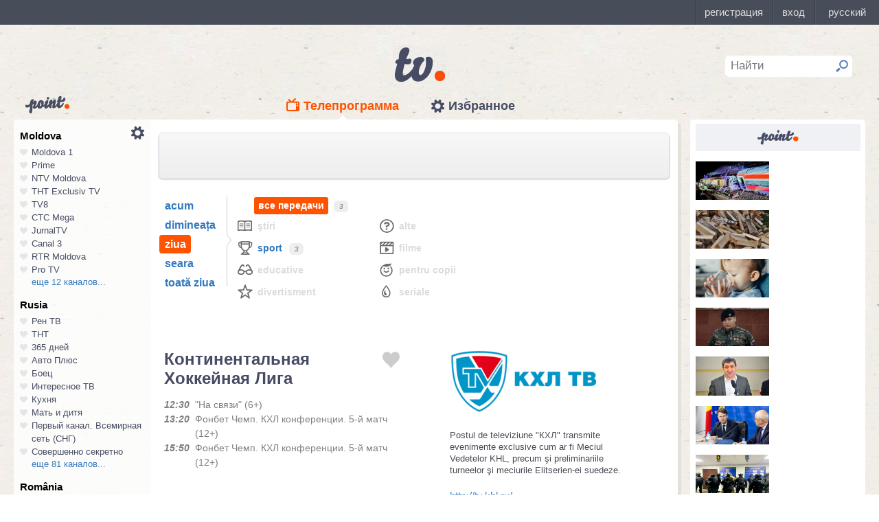

--- FILE ---
content_type: text/html; charset=UTF-8
request_url: https://point.md/ro/tv/khl/25-03-2023?range=2
body_size: 24436
content:
<!DOCTYPE html>
<!--[if lt IE 7]> <html class="no-js lt-ie9 lt-ie8 lt-ie7" lang="ru"> <![endif]-->
<!--[if IE 7]> <html class="no-js lt-ie9 lt-ie8" lang="ru"> <![endif]-->
<!--[if IE 8]> <html class="no-js lt-ie9" lang="ru"> <![endif]-->
<!--[if gt IE 8]><!--> <html class="no-js" lang="ru"> <!--<![endif]-->
<head>
<meta charset="utf-8">
<title>Programul TV Континентальная Хоккейная Лига Programul de emisiuni Континентальная Хоккейная Лига pentru 25 martie 2023</title>
<meta name="referrer" content="always">
<meta name="referrer" content="unsafe-url">
<meta property="fb:pages" content="291206964288143" />
<meta name="description" content="Canalul TV Континентальная Хоккейная Лига: programul de emisiuni al canalului Континентальная Хоккейная Лига pentru 25 martie 2023, programul TV de emisiuni al canalului Континентальная Хоккейная Лига pentru 25 martie 2023">
<meta http-equiv="X-UA-Compatible" content="IE=edge">
<meta http-equiv="Content-language" content="ro">
<meta name="viewport" content="width=device-width, initial-scale=1">
<meta name="91564b2866880340b54fca4e61da2ba7" content="">
<meta property="og:title" content='Programul TV Континентальная Хоккейная Лига Programul de emisiuni Континентальная Хоккейная Лига pentru 25 martie 2023'>
<meta property="og:description" content='Canalul TV Континентальная Хоккейная Лига: programul de emisiuni al canalului Континентальная Хоккейная Лига pentru 25 martie 2023, programul TV de emisiuni al canalului Континентальная Хоккейная Лига pentru 25 martie 2023'>
<meta name="google-site-verification" content="MgzPYYwLsDBR3MwyP5vQwaNntlZhsA9ZbHzqi76XkTI" />
<meta name="google-site-verification" content="FbAVYAlIfMOs5JMfrra3FNGi9ob3inMGXMey6DxGaTQ" />
<meta property="og:site_name" content="Point.md">
<link rel="manifest" href="/manifest.json">
<link rel="apple-touch-icon" href="/static/assets/i/common/favicons/apple-touch-icon.png?v=eb4027d0bf92e5b8e0fcb1718130d86a">
<link rel="icon" type="image/png" sizes="32x32" href="/static/assets/i/common/favicons/favicon-32x32.png?v=a53f946719508f607cfc0dd7d20ec198">
<link rel="icon" type="image/png" sizes="16x16" href="/static/assets/i/common/favicons/favicon-16x16.png?v=9d63d703e9736f82d2d8bf1f322c7d3e">
<link rel='shortcut icon' href="/static/assets/i/common/favicons/favicon.ico?v=2f9cff9c47dc1b5e7827967e1c9c1ac3">
<link rel="mask-icon" href="/static/assets/i/common/favicons/safari-pinned-tab.svg?v=04489c59e4fa654bc5fafc8d94255afe" color="#5bbad5">
<meta name="msapplication-TileColor" content="#00aba9">
<meta name="theme-color" content="#ffffff">
<script src="https://cdn.jsdelivr.net/npm/chart.js@2.8.0"></script>

<meta name="keywords" content="Континентальная Хоккейная Лига, programul TV, programul de emisiuni, pentru 25 martie 2023">

<!-- Google Tag Manager -->
<script>(function(w,d,s,l,i){w[l]=w[l]||[];w[l].push({'gtm.start':
new Date().getTime(),event:'gtm.js'});var f=d.getElementsByTagName(s)[0],
j=d.createElement(s),dl=l!='dataLayer'?'&l='+l:'';j.async=true;j.src=
'https://www.googletagmanager.com/gtm.js?id='+i+dl;f.parentNode.insertBefore(j,f);
})(window,document,'script','dataLayer','GTM-TK7TMRL');</script>
<!-- End Google Tag Manager -->
<meta property="og:type" content="website">
<meta property="og:image:width" content="600">
<meta property="og:image:height" content="315">
<meta property="og:image" itemprop="image" content="https://point.md/static/assets/i/common/logo-og.png">


<meta property="og:url" content="https://point.md/ro/tv/khl/25-03-2023?range=2">


<link rel="preload" href="/static/assets/fonts/Inter-Regular-Web.ttf" as="font" crossorigin="anonymous" />
<link rel="preload" href="/static/assets/fonts/Inter-Bold.ttf" as="font" crossorigin="anonymous" />
<link rel="preload" href="/static/assets/fonts/Inter-SemiBold.ttf" as="font" crossorigin="anonymous" />
<link rel="alternate" hreflang="ro" href="https://point.md/ro/">
<link rel="icon" type="icon" href="/static/favicon.ico?v=35b5f75047dfd55dd1d603080c3ded93">
<link rel="stylesheet" rel="preload" href="/static/assets/dist/css/styles.css?v=16122020" as="style">
<script data-ad-client="ca-pub-1293188035257222" async src="https://pagead2.googlesyndication.com/pagead/js/adsbygoogle.js"></script>
</head>
<body class="tv-page" >
<!-- Google Tag Manager (noscript) -->
<noscript><iframe src="https://www.googletagmanager.com/ns.html?id=GTM-TK7TMRL"
height="0" width="0" style="display:none;visibility:hidden"></iframe></noscript>
<!-- End Google Tag Manager (noscript) -->
<style>
#topbar-panel {
display: block;
position: fixed;
top: 0;
left: 0;
z-index: 100;
width: 100%;
height: 36px;
}
#topbar{
display: block;
position: fixed;
top: 0;
left: 0;
z-index: 20000;
width: 100%;
height: 36px;
background: #474D59;
}
</style>
<script
id="topbar"
src="//simpalsid.com/simpalsid/static/js/loader.min.js?v=202003"
data-project-id="5107de83-f208-4ca4-87ed-9b69d58d16e1"
async></script>

<script src="/static/components/votum-client/dist/browser-votum-client-app.js?v=2.5.63"></script>
<!--[if lt IE 7]><p class="chromeframe">Вы используете <strong>устаревший</strong> браузер. Пожалуйста <a href="http://browsehappy.com/">обновите ваш браузер</a> или <a href="http://www.google.com/chromeframe/?redirect=true">активируйте Google Chrome Frame</a>.</p><![endif]-->


<div class="wrapper" itemscope itemtype="https://schema.org/WebPage">
<img src="/static/assets/i/common/logo-news.png" class="logo-for-print" alt="point news">
<header class="header">

<header class="tv__header">
<a class="tv__header__logo"href="/ro/tv"></a>
<a class="tv__header__point" href="/"></a>
<nav class="tv__header__navigation" >
<ul>
<li class="m-active">
<a class="tv__header__navigation__tvprogramm " href="/ro/tv">Телепрограмма</a>
</li>
<li class="">
<a class="tv__header__navigation__settings" href="/ro/tv/settings">Избранное</a>
</li>
</ul>
</nav>
<div class="tv__header__search" id="tv_search_form">
<fieldset>
<input value="" name="q" id="tv_search_input" type="text" class="query" placeholder="Найти" maxlength="40" data-lang="ro" autocomplete="off" >
<button id="searchbutton" type="submit"></button>
</fieldset>
<ul class="tv__header__search__autocomplete" >
</ul>
</div>
</header>
<script>
const layerObject = {
event: 'page_view',
pageType: 'tvpage',
};

window.dataLayer.push(layerObject);
</script>

</header>
<div class="content"
itemscope itemtype="http://www.schema.org/NewsArticle">

<div class="wrapper">
<section class="clearfix" id="container">
<aside class="channel__list" id="channel-list"><a class="channel__list__settings" href="/ro/tv/settings"></a>

<section class="channel__list__region">
<header class="channel__list__region__title">
Moldova
</header>
<ul class="channels_list_for_22">




<li data-channel-id-forfav="110" class="

">
<a href="/ro/tv/moldova1">
<i title="Нажмите, чтобы добавить канал Moldova 1 в избранное"
data-lang="ro"
data-action="add"
data-channel="110"
class=""></i>
Moldova 1
</a>
</li>




<li data-channel-id-forfav="145" class="

">
<a href="/ro/tv/prime">
<i title="Нажмите, чтобы добавить канал Prime в избранное"
data-lang="ro"
data-action="add"
data-channel="145"
class=""></i>
Prime
</a>
</li>




<li data-channel-id-forfav="413" class="

">
<a href="/ro/tv/NTV-Moldova">
<i title="Нажмите, чтобы добавить канал NTV Moldova в избранное"
data-lang="ro"
data-action="add"
data-channel="413"
class=""></i>
NTV Moldova
</a>
</li>




<li data-channel-id-forfav="141" class="

">
<a href="/ro/tv/tnt-exclusiv">
<i title="Нажмите, чтобы добавить канал ТНТ Exclusiv TV в избранное"
data-lang="ro"
data-action="add"
data-channel="141"
class=""></i>
ТНТ Exclusiv TV
</a>
</li>




<li data-channel-id-forfav="142" class="

">
<a href="/ro/tv/tv8">
<i title="Нажмите, чтобы добавить канал TV8 в избранное"
data-lang="ro"
data-action="add"
data-channel="142"
class=""></i>
TV8
</a>
</li>




<li data-channel-id-forfav="140" class="

">
<a href="/ro/tv/ctc">
<i title="Нажмите, чтобы добавить канал СТС Mega в избранное"
data-lang="ro"
data-action="add"
data-channel="140"
class=""></i>
СТС Mega
</a>
</li>




<li data-channel-id-forfav="207" class="

">
<a href="/ro/tv/jurnaltv">
<i title="Нажмите, чтобы добавить канал JurnalTV в избранное"
data-lang="ro"
data-action="add"
data-channel="207"
class=""></i>
JurnalTV
</a>
</li>




<li data-channel-id-forfav="219" class="

">
<a href="/ro/tv/canal3">
<i title="Нажмите, чтобы добавить канал Canal 3 в избранное"
data-lang="ro"
data-action="add"
data-channel="219"
class=""></i>
Canal 3
</a>
</li>




<li data-channel-id-forfav="229" class="

">
<a href="/ro/tv/rtr">
<i title="Нажмите, чтобы добавить канал RTR Moldova в избранное"
data-lang="ro"
data-action="add"
data-channel="229"
class=""></i>
RTR Moldova
</a>
</li>




<li data-channel-id-forfav="138" class="

">
<a href="/ro/tv/protv-moldova">
<i title="Нажмите, чтобы добавить канал Pro TV в избранное"
data-lang="ro"
data-action="add"
data-channel="138"
class=""></i>
Pro TV
</a>
</li>




<li data-channel-id-forfav="189" class="

hidden_channel">
<a href="/ro/tv/familiadomashniy">
<i title="Нажмите, чтобы добавить канал Familia Domashniy в избранное"
data-lang="ro"
data-action="add"
data-channel="189"
class=""></i>
Familia Domashniy
</a>
</li>








<li data-channel-id-forfav="217" class="

hidden_channel">
<a href="/ro/tv/noroctv">
<i title="Нажмите, чтобы добавить канал Noroc в избранное"
data-lang="ro"
data-action="add"
data-channel="217"
class=""></i>
Noroc
</a>
</li>




<li data-channel-id-forfav="37" class="

hidden_channel">
<a href="/ro/tv/n4">
<i title="Нажмите, чтобы добавить канал N4 в избранное"
data-lang="ro"
data-action="add"
data-channel="37"
class=""></i>
N4
</a>
</li>




<li data-channel-id-forfav="4" class="

hidden_channel">
<a href="/ro/tv/canal2">
<i title="Нажмите, чтобы добавить канал Canal 2 в избранное"
data-lang="ro"
data-action="add"
data-channel="4"
class=""></i>
Canal 2
</a>
</li>




<li data-channel-id-forfav="8" class="

hidden_channel">
<a href="/ro/tv/acasa">
<i title="Нажмите, чтобы добавить канал Acasa в избранное"
data-lang="ro"
data-action="add"
data-channel="8"
class=""></i>
Acasa
</a>
</li>




<li data-channel-id-forfav="90" class="

hidden_channel">
<a href="/ro/tv/tvc21">
<i title="Нажмите, чтобы добавить канал TVC-21 в избранное"
data-lang="ro"
data-action="add"
data-channel="90"
class=""></i>
TVC-21
</a>
</li>
















































































































<li data-channel-id-forfav="218" class="

hidden_channel">
<a href="/ro/tv/accenttv">
<i title="Нажмите, чтобы добавить канал Accent TV в избранное"
data-lang="ro"
data-action="add"
data-channel="218"
class=""></i>
Accent TV
</a>
</li>






























































<li data-channel-id-forfav="362" class="

hidden_channel">
<a href="/ro/tv/tvr">
<i title="Нажмите, чтобы добавить канал TVR Moldova в избранное"
data-lang="ro"
data-action="add"
data-channel="362"
class=""></i>
TVR Moldova
</a>
</li>










<li data-channel-id-forfav="408" class="

hidden_channel">
<a href="/ro/tv/zona-m">
<i title="Нажмите, чтобы добавить канал Zona M в избранное"
data-lang="ro"
data-action="add"
data-channel="408"
class=""></i>
Zona M
</a>
</li>




<li data-channel-id-forfav="409" class="

hidden_channel">
<a href="/ro/tv/busuioc-tv">
<i title="Нажмите, чтобы добавить канал Busuioc TV в избранное"
data-lang="ro"
data-action="add"
data-channel="409"
class=""></i>
Busuioc TV
</a>
</li>




<li data-channel-id-forfav="414" class="

hidden_channel">
<a href="/ro/tv/agro-tv">
<i title="Нажмите, чтобы добавить канал Agro TV в избранное"
data-lang="ro"
data-action="add"
data-channel="414"
class=""></i>
Agro TV
</a>
</li>




<li data-channel-id-forfav="418" class="

hidden_channel">
<a href="/ro/tv/itv-moldova">
<i title="Нажмите, чтобы добавить канал ITV Moldova в избранное"
data-lang="ro"
data-action="add"
data-channel="418"
class=""></i>
ITV Moldova
</a>
</li>
























































































</ul>

<a class="channel__list__more"
data-channels-list=".channels_list_for_22"
href="#" title="Нажмите, чтобы развернуть список каналов для региона"
data-text-before="еще 12 каналов..."
data-text-after="свернуть"
data-state="hidden">
еще 12 каналов...
</a>

</section>

<section class="channel__list__region">
<header class="channel__list__region__title">
Rusia
</header>
<ul class="channels_list_for_31">


























<li data-channel-id-forfav="230" class="

">
<a href="/ro/tv/rentv">
<i title="Нажмите, чтобы добавить канал Рен ТВ в избранное"
data-lang="ro"
data-action="add"
data-channel="230"
class=""></i>
Рен ТВ
</a>
</li>




<li data-channel-id-forfav="83" class="

">
<a href="/ro/tv/tnt">
<i title="Нажмите, чтобы добавить канал ТНТ в избранное"
data-lang="ro"
data-action="add"
data-channel="83"
class=""></i>
ТНТ
</a>
</li>














<li data-channel-id-forfav="1" class="

">
<a href="/ro/tv/365days">
<i title="Нажмите, чтобы добавить канал 365 дней в избранное"
data-lang="ro"
data-action="add"
data-channel="1"
class=""></i>
365 дней
</a>
</li>




<li data-channel-id-forfav="100" class="

">
<a href="/ro/tv/autoplus">
<i title="Нажмите, чтобы добавить канал Авто Плюс в избранное"
data-lang="ro"
data-action="add"
data-channel="100"
class=""></i>
Авто Плюс
</a>
</li>




<li data-channel-id-forfav="101" class="

">
<a href="/ro/tv/boec">
<i title="Нажмите, чтобы добавить канал Боец в избранное"
data-lang="ro"
data-action="add"
data-channel="101"
class=""></i>
Боец
</a>
</li>






<li data-channel-id-forfav="105" class="

">
<a href="/ro/tv/interesnoetv">
<i title="Нажмите, чтобы добавить канал Интересное ТВ в избранное"
data-lang="ro"
data-action="add"
data-channel="105"
class=""></i>
Интересное ТВ
</a>
</li>




<li data-channel-id-forfav="108" class="

">
<a href="/ro/tv/kuhnyatv">
<i title="Нажмите, чтобы добавить канал Кухня в избранное"
data-lang="ro"
data-action="add"
data-channel="108"
class=""></i>
Кухня
</a>
</li>




<li data-channel-id-forfav="109" class="

">
<a href="/ro/tv/mama-tv">
<i title="Нажмите, чтобы добавить канал Мать и дитя в избранное"
data-lang="ro"
data-action="add"
data-channel="109"
class=""></i>
Мать и дитя
</a>
</li>






<li data-channel-id-forfav="115" class="

">
<a href="/ro/tv/perviy-kanal-vsemirnaya-set">
<i title="Нажмите, чтобы добавить канал Первый канал. Всемирная сеть (СНГ) в избранное"
data-lang="ro"
data-action="add"
data-channel="115"
class=""></i>
Первый канал. Всемирная сеть (СНГ)
</a>
</li>




<li data-channel-id-forfav="117" class="

">
<a href="/ro/tv/sovsekretno">
<i title="Нажмите, чтобы добавить канал Совершенно секретно в избранное"
data-lang="ro"
data-action="add"
data-channel="117"
class=""></i>
Совершенно секретно
</a>
</li>






<li data-channel-id-forfav="12" class="

hidden_channel">
<a href="/ro/tv/tvkultura">
<i title="Нажмите, чтобы добавить канал Россия К в избранное"
data-lang="ro"
data-action="add"
data-channel="12"
class=""></i>
Россия К
</a>
</li>






<li data-channel-id-forfav="121" class="

hidden_channel">
<a href="/ro/tv/fenixplus">
<i title="Нажмите, чтобы добавить канал Феникс+Кино в избранное"
data-lang="ro"
data-action="add"
data-channel="121"
class=""></i>
Феникс+Кино
</a>
</li>






<li data-channel-id-forfav="13" class="

hidden_channel">
<a href="/ro/tv/peretz">
<i title="Нажмите, чтобы добавить канал Перец в избранное"
data-lang="ro"
data-action="add"
data-channel="13"
class=""></i>
Перец
</a>
</li>






<li data-channel-id-forfav="133" class="

hidden_channel">
<a href="/ro/tv/fox-life">
<i title="Нажмите, чтобы добавить канал Fox-Life в избранное"
data-lang="ro"
data-action="add"
data-channel="133"
class=""></i>
Fox-Life
</a>
</li>




<li data-channel-id-forfav="134" class="

hidden_channel">
<a href="/ro/tv/illuzion">
<i title="Нажмите, чтобы добавить канал Иллюзион+ в избранное"
data-lang="ro"
data-action="add"
data-channel="134"
class=""></i>
Иллюзион+
</a>
</li>






<li data-channel-id-forfav="14" class="

hidden_channel">
<a href="/ro/tv/tdk">
<i title="Нажмите, чтобы добавить канал Дамский клуб в избранное"
data-lang="ro"
data-action="add"
data-channel="14"
class=""></i>
Дамский клуб
</a>
</li>








<li data-channel-id-forfav="147" class="

hidden_channel">
<a href="/ro/tv/telekanaldetskiy">
<i title="Нажмите, чтобы добавить канал Детский в избранное"
data-lang="ro"
data-action="add"
data-channel="147"
class=""></i>
Детский
</a>
</li>






<li data-channel-id-forfav="149" class="

hidden_channel">
<a href="/ro/tv/ntvplus">
<i title="Нажмите, чтобы добавить канал НТВ+ Киносоюз в избранное"
data-lang="ro"
data-action="add"
data-channel="149"
class=""></i>
НТВ+ Киносоюз
</a>
</li>




<li data-channel-id-forfav="15" class="

hidden_channel">
<a href="/ro/tv/domashniy">
<i title="Нажмите, чтобы добавить канал Домашний в избранное"
data-lang="ro"
data-action="add"
data-channel="15"
class=""></i>
Домашний
</a>
</li>




<li data-channel-id-forfav="155" class="

hidden_channel">
<a href="/ro/tv/tvzvezda">
<i title="Нажмите, чтобы добавить канал Звезда в избранное"
data-lang="ro"
data-action="add"
data-channel="155"
class=""></i>
Звезда
</a>
</li>










<li data-channel-id-forfav="16" class="

hidden_channel">
<a href="/ro/tv/drive">
<i title="Нажмите, чтобы добавить канал Драйв в избранное"
data-lang="ro"
data-action="add"
data-channel="16"
class=""></i>
Драйв
</a>
</li>




<li data-channel-id-forfav="166" class="

hidden_channel">
<a href="/ro/tv/retro">
<i title="Нажмите, чтобы добавить канал Ретро в избранное"
data-lang="ro"
data-action="add"
data-channel="166"
class=""></i>
Ретро
</a>
</li>




<li data-channel-id-forfav="167" class="

hidden_channel">
<a href="/ro/tv/perviy-avtomobilni">
<i title="Нажмите, чтобы добавить канал Первый автомобильный в избранное"
data-lang="ro"
data-action="add"
data-channel="167"
class=""></i>
Первый автомобильный
</a>
</li>




<li data-channel-id-forfav="168" class="

hidden_channel">
<a href="/ro/tv/axnscifi">
<i title="Нажмите, чтобы добавить канал AXN Sci Fi в избранное"
data-lang="ro"
data-action="add"
data-channel="168"
class=""></i>
AXN Sci Fi
</a>
</li>








<li data-channel-id-forfav="173" class="

hidden_channel">
<a href="/ro/tv/pyatyy-kanal-sankt-peterburg">
<i title="Нажмите, чтобы добавить канал Петербург - 5-й канал в избранное"
data-lang="ro"
data-action="add"
data-channel="173"
class=""></i>
Петербург - 5-й канал
</a>
</li>




<li data-channel-id-forfav="174" class="

hidden_channel">
<a href="/ro/tv/domkino">
<i title="Нажмите, чтобы добавить канал Дом кино в избранное"
data-lang="ro"
data-action="add"
data-channel="174"
class=""></i>
Дом кино
</a>
</li>




<li data-channel-id-forfav="175" class="

hidden_channel">
<a href="/ro/tv/eurocinema">
<i title="Нажмите, чтобы добавить канал Еврокино в избранное"
data-lang="ro"
data-action="add"
data-channel="175"
class=""></i>
Еврокино
</a>
</li>




<li data-channel-id-forfav="179" class="

hidden_channel">
<a href="/ro/tv/spas">
<i title="Нажмите, чтобы добавить канал Спас в избранное"
data-lang="ro"
data-action="add"
data-channel="179"
class=""></i>
Спас
</a>
</li>




<li data-channel-id-forfav="18" class="

hidden_channel">
<a href="/ro/tv/eurosport">
<i title="Нажмите, чтобы добавить канал Евроспорт в избранное"
data-lang="ro"
data-action="add"
data-channel="18"
class=""></i>
Евроспорт
</a>
</li>




<li data-channel-id-forfav="182" class="

hidden_channel">
<a href="/ro/tv/rossiya-24">
<i title="Нажмите, чтобы добавить канал Россия 24 в избранное"
data-lang="ro"
data-action="add"
data-channel="182"
class=""></i>
Россия 24
</a>
</li>




<li data-channel-id-forfav="183" class="

hidden_channel">
<a href="/ro/tv/laminor">
<i title="Нажмите, чтобы добавить канал Ля-минор в избранное"
data-lang="ro"
data-action="add"
data-channel="183"
class=""></i>
Ля-минор
</a>
</li>




<li data-channel-id-forfav="19" class="

hidden_channel">
<a href="/ro/tv/eurosport2">
<i title="Нажмите, чтобы добавить канал Евроспорт 2 в избранное"
data-lang="ro"
data-action="add"
data-channel="19"
class=""></i>
Евроспорт 2
</a>
</li>




<li data-channel-id-forfav="191" class="

hidden_channel">
<a href="/ro/tv/russkaya-noch">
<i title="Нажмите, чтобы добавить канал Русская ночь в избранное"
data-lang="ro"
data-action="add"
data-channel="191"
class=""></i>
Русская ночь
</a>
</li>








<li data-channel-id-forfav="200" class="

hidden_channel">
<a href="/ro/tv/nastoyaschee_strashnoe_televidenie">
<i title="Нажмите, чтобы добавить канал Настоящее Страшное Телевидение в избранное"
data-lang="ro"
data-action="add"
data-channel="200"
class=""></i>
Настоящее Страшное Телевидение
</a>
</li>




<li data-channel-id-forfav="201" class="

hidden_channel">
<a href="/ro/tv/vremea">
<i title="Нажмите, чтобы добавить канал Время в избранное"
data-lang="ro"
data-action="add"
data-channel="201"
class=""></i>
Время
</a>
</li>




<li data-channel-id-forfav="202" class="

hidden_channel">
<a href="/ro/tv/moyaplaneta">
<i title="Нажмите, чтобы добавить канал Моя планета в избранное"
data-lang="ro"
data-action="add"
data-channel="202"
class=""></i>
Моя планета
</a>
</li>




<li data-channel-id-forfav="205" class="

hidden_channel">
<a href="/ro/tv/sarafan">
<i title="Нажмите, чтобы добавить канал Сарафан в избранное"
data-lang="ro"
data-action="add"
data-channel="205"
class=""></i>
Сарафан
</a>
</li>




<li data-channel-id-forfav="209" class="

hidden_channel">
<a href="/ro/tv/viasat-nature">
<i title="Нажмите, чтобы добавить канал Viasat Nature CEE в избранное"
data-lang="ro"
data-action="add"
data-channel="209"
class=""></i>
Viasat Nature CEE
</a>
</li>




<li data-channel-id-forfav="21" class="

hidden_channel">
<a href="/ro/tv/viasat-nature-cee">
<i title="Нажмите, чтобы добавить канал Viasat Explorer в избранное"
data-lang="ro"
data-action="add"
data-channel="21"
class=""></i>
Viasat Explorer
</a>
</li>








<li data-channel-id-forfav="220" class="

hidden_channel">
<a href="/ro/tv/karusel">
<i title="Нажмите, чтобы добавить канал Карусель в избранное"
data-lang="ro"
data-action="add"
data-channel="220"
class=""></i>
Карусель
</a>
</li>








<li data-channel-id-forfav="223" class="

hidden_channel">
<a href="/ro/tv/psikhologiya-21">
<i title="Нажмите, чтобы добавить канал Психология 21 в избранное"
data-lang="ro"
data-action="add"
data-channel="223"
class=""></i>
Психология 21
</a>
</li>




<li data-channel-id-forfav="224" class="

hidden_channel">
<a href="/ro/tv/domashnie-zhivotnye">
<i title="Нажмите, чтобы добавить канал Домашние животные в избранное"
data-lang="ro"
data-action="add"
data-channel="224"
class=""></i>
Домашние животные
</a>
</li>




<li data-channel-id-forfav="225" class="

hidden_channel">
<a href="/ro/tv/voprosy-i-otvety">
<i title="Нажмите, чтобы добавить канал Вопросы и ответы в избранное"
data-lang="ro"
data-action="add"
data-channel="225"
class=""></i>
Вопросы и ответы
</a>
</li>




<li data-channel-id-forfav="23" class="

hidden_channel">
<a href="/ro/tv/viasat-history">
<i title="Нажмите, чтобы добавить канал Viasat History в избранное"
data-lang="ro"
data-action="add"
data-channel="23"
class=""></i>
Viasat History
</a>
</li>






<li data-channel-id-forfav="25" class="

hidden_channel">
<a href="/ro/tv/russkiyillusion">
<i title="Нажмите, чтобы добавить канал Русский иллюзион в избранное"
data-lang="ro"
data-action="add"
data-channel="25"
class=""></i>
Русский иллюзион
</a>
</li>








<li data-channel-id-forfav="28" class="

hidden_channel">
<a href="/ro/tv/k1">
<i title="Нажмите, чтобы добавить канал К 1 в избранное"
data-lang="ro"
data-action="add"
data-channel="28"
class=""></i>
К 1
</a>
</li>




<li data-channel-id-forfav="29" class="

hidden_channel">
<a href="/ro/tv/k2">
<i title="Нажмите, чтобы добавить канал К 2 в избранное"
data-lang="ro"
data-action="add"
data-channel="29"
class=""></i>
К 2
</a>
</li>




<li data-channel-id-forfav="298" class="
 channel__list__selected
hidden_channel">
<a href="/ro/tv/khl">
<i title="Нажмите, чтобы добавить канал Континентальная Хоккейная Лига в избранное"
data-lang="ro"
data-action="add"
data-channel="298"
class=""></i>
Континентальная Хоккейная Лига
</a>
</li>






<li data-channel-id-forfav="30" class="

hidden_channel">
<a href="/ro/tv/ntv-plus-kinohit">
<i title="Нажмите, чтобы добавить канал НТВ+ Кинохит в избранное"
data-lang="ro"
data-action="add"
data-channel="30"
class=""></i>
НТВ+ Кинохит
</a>
</li>




<li data-channel-id-forfav="300" class="

hidden_channel">
<a href="/ro/tv/ntv-plyus-futbol-2">
<i title="Нажмите, чтобы добавить канал НТВ+ Футбол-2 в избранное"
data-lang="ro"
data-action="add"
data-channel="300"
class=""></i>
НТВ+ Футбол-2
</a>
</li>








<li data-channel-id-forfav="314" class="

hidden_channel">
<a href="/ro/tv/you">
<i title="Нажмите, чтобы добавить канал Ю в избранное"
data-lang="ro"
data-action="add"
data-channel="314"
class=""></i>
Ю
</a>
</li>






<li data-channel-id-forfav="322" class="

hidden_channel">
<a href="/ro/tv/tv1000-megahit-hd">
<i title="Нажмите, чтобы добавить канал TV1000 Megahit HD в избранное"
data-lang="ro"
data-action="add"
data-channel="322"
class=""></i>
TV1000 Megahit HD
</a>
</li>




<li data-channel-id-forfav="323" class="

hidden_channel">
<a href="/ro/tv/tvV1000-comedy-hd">
<i title="Нажмите, чтобы добавить канал TV1000 Comedy HD в избранное"
data-lang="ro"
data-action="add"
data-channel="323"
class=""></i>
TV1000 Comedy HD
</a>
</li>




<li data-channel-id-forfav="33" class="

hidden_channel">
<a href="/ro/tv/mir">
<i title="Нажмите, чтобы добавить канал Мир в избранное"
data-lang="ro"
data-action="add"
data-channel="33"
class=""></i>
Мир
</a>
</li>








<li data-channel-id-forfav="35" class="

hidden_channel">
<a href="/ro/tv/mtv-ru">
<i title="Нажмите, чтобы добавить канал MTV (Россия) в избранное"
data-lang="ro"
data-action="add"
data-channel="35"
class=""></i>
MTV (Россия)
</a>
</li>




<li data-channel-id-forfav="36" class="

hidden_channel">
<a href="/ro/tv/muz-tv">
<i title="Нажмите, чтобы добавить канал МузТВ в избранное"
data-lang="ro"
data-action="add"
data-channel="36"
class=""></i>
МузТВ
</a>
</li>






<li data-channel-id-forfav="388" class="

hidden_channel">
<a href="/ro/tv/mulit">
<i title="Нажмите, чтобы добавить канал МУЛЬТ в избранное"
data-lang="ro"
data-action="add"
data-channel="388"
class=""></i>
МУЛЬТ
</a>
</li>






<li data-channel-id-forfav="40" class="

hidden_channel">
<a href="/ro/tv/ntv-plus-nashe-kino">
<i title="Нажмите, чтобы добавить канал НТВ+ Наше новое кино в избранное"
data-lang="ro"
data-action="add"
data-channel="40"
class=""></i>
НТВ+ Наше новое кино
</a>
</li>












<li data-channel-id-forfav="43" class="

hidden_channel">
<a href="/ro/tv/ntv">
<i title="Нажмите, чтобы добавить канал НТВ в избранное"
data-lang="ro"
data-action="add"
data-channel="43"
class=""></i>
НТВ
</a>
</li>




<li data-channel-id-forfav="44" class="

hidden_channel">
<a href="/ro/tv/ntv-plyus-nashe-kino">
<i title="Нажмите, чтобы добавить канал НТВ+ Наше кино в избранное"
data-lang="ro"
data-action="add"
data-channel="44"
class=""></i>
НТВ+ Наше кино
</a>
</li>




<li data-channel-id-forfav="45" class="

hidden_channel">
<a href="/ro/tv/nashe-lyubimoe-kino">
<i title="Нажмите, чтобы добавить канал Наше любимое кино в избранное"
data-lang="ro"
data-action="add"
data-channel="45"
class=""></i>
Наше любимое кино
</a>
</li>




<li data-channel-id-forfav="46" class="

hidden_channel">
<a href="/ro/tv/ntv-plyus-kinoklub">
<i title="Нажмите, чтобы добавить канал НТВ+ Киноклуб в избранное"
data-lang="ro"
data-action="add"
data-channel="46"
class=""></i>
НТВ+ Киноклуб
</a>
</li>




<li data-channel-id-forfav="48" class="

hidden_channel">
<a href="/ro/tv/detskiy-mir">
<i title="Нажмите, чтобы добавить канал Детский мир в избранное"
data-lang="ro"
data-action="add"
data-channel="48"
class=""></i>
Детский мир
</a>
</li>




<li data-channel-id-forfav="49" class="

hidden_channel">
<a href="/ro/tv/rtvi">
<i title="Нажмите, чтобы добавить канал RTVi в избранное"
data-lang="ro"
data-action="add"
data-channel="49"
class=""></i>
RTVi
</a>
</li>




<li data-channel-id-forfav="5" class="

hidden_channel">
<a href="/ro/tv/5-kanal">
<i title="Нажмите, чтобы добавить канал 5 Телеканал в избранное"
data-lang="ro"
data-action="add"
data-channel="5"
class=""></i>
5 Телеканал
</a>
</li>




<li data-channel-id-forfav="50" class="

hidden_channel">
<a href="/ro/tv/ntv-plus-premiera">
<i title="Нажмите, чтобы добавить канал НТВ+ Премьера в избранное"
data-lang="ro"
data-action="add"
data-channel="50"
class=""></i>
НТВ+ Премьера
</a>
</li>




<li data-channel-id-forfav="51" class="

hidden_channel">
<a href="/ro/tv/ntv-plus-footbal">
<i title="Нажмите, чтобы добавить канал НТВ+ Футбол в избранное"
data-lang="ro"
data-action="add"
data-channel="51"
class=""></i>
НТВ+ Футбол
</a>
</li>




<li data-channel-id-forfav="53" class="

hidden_channel">
<a href="/ro/tv/discovery-channel-ru">
<i title="Нажмите, чтобы добавить канал Discovery Channel (Россия) в избранное"
data-lang="ro"
data-action="add"
data-channel="53"
class=""></i>
Discovery Channel (Россия)
</a>
</li>




<li data-channel-id-forfav="54" class="

hidden_channel">
<a href="/ro/tv/animal-planet-ru">
<i title="Нажмите, чтобы добавить канал Animal Planet (Россия) в избранное"
data-lang="ro"
data-action="add"
data-channel="54"
class=""></i>
Animal Planet (Россия)
</a>
</li>




<li data-channel-id-forfav="58" class="

hidden_channel">
<a href="/ro/tv/tlc">
<i title="Нажмите, чтобы добавить канал TLC в избранное"
data-lang="ro"
data-action="add"
data-channel="58"
class=""></i>
TLC
</a>
</li>








<li data-channel-id-forfav="63" class="

hidden_channel">
<a href="/ro/tv/reality">
<i title="Нажмите, чтобы добавить канал Reality в избранное"
data-lang="ro"
data-action="add"
data-channel="63"
class=""></i>
Reality
</a>
</li>




<li data-channel-id-forfav="64" class="

hidden_channel">
<a href="/ro/tv/ntv-mir">
<i title="Нажмите, чтобы добавить канал НТВ-Мир в избранное"
data-lang="ro"
data-action="add"
data-channel="64"
class=""></i>
НТВ-Мир
</a>
</li>




<li data-channel-id-forfav="65" class="

hidden_channel">
<a href="/ro/tv/okhota-i-rybalka">
<i title="Нажмите, чтобы добавить канал Охота и рыбалка в избранное"
data-lang="ro"
data-action="add"
data-channel="65"
class=""></i>
Охота и рыбалка
</a>
</li>






<li data-channel-id-forfav="67" class="

hidden_channel">
<a href="/ro/tv/perviy-kanal-vsemirnaya-set">
<i title="Нажмите, чтобы добавить канал Первый канал. Всемирная сеть в избранное"
data-lang="ro"
data-action="add"
data-channel="67"
class=""></i>
Первый канал. Всемирная сеть
</a>
</li>




<li data-channel-id-forfav="68" class="

hidden_channel">
<a href="/ro/tv/rtr_planeta_cng">
<i title="Нажмите, чтобы добавить канал РТР "Планета" (СНГ) в избранное"
data-lang="ro"
data-action="add"
data-channel="68"
class=""></i>
РТР "Планета" (СНГ)
</a>
</li>




<li data-channel-id-forfav="7" class="

hidden_channel">
<a href="/ro/tv/24-tehno">
<i title="Нажмите, чтобы добавить канал 24 Техно в избранное"
data-lang="ro"
data-action="add"
data-channel="7"
class=""></i>
24 Техно
</a>
</li>






<li data-channel-id-forfav="72" class="

hidden_channel">
<a href="/ro/tv/rbc-tv">
<i title="Нажмите, чтобы добавить канал РБК-ТВ в избранное"
data-lang="ro"
data-action="add"
data-channel="72"
class=""></i>
РБК-ТВ
</a>
</li>




<li data-channel-id-forfav="73" class="

hidden_channel">
<a href="/ro/tv/rentv">
<i title="Нажмите, чтобы добавить канал Рен ТВ в избранное"
data-lang="ro"
data-action="add"
data-channel="73"
class=""></i>
Рен ТВ
</a>
</li>




<li data-channel-id-forfav="75" class="

hidden_channel">
<a href="/ro/tv/rtr-planeta">
<i title="Нажмите, чтобы добавить канал РТР "Планета" в избранное"
data-lang="ro"
data-action="add"
data-channel="75"
class=""></i>
РТР "Планета"
</a>
</li>




<li data-channel-id-forfav="76" class="

hidden_channel">
<a href="/ro/tv/rossia-1">
<i title="Нажмите, чтобы добавить канал Россия 1 в избранное"
data-lang="ro"
data-action="add"
data-channel="76"
class=""></i>
Россия 1
</a>
</li>




<li data-channel-id-forfav="78" class="

hidden_channel">
<a href="/ro/tv/rossia-2">
<i title="Нажмите, чтобы добавить канал Россия 2 в избранное"
data-lang="ro"
data-action="add"
data-channel="78"
class=""></i>
Россия 2
</a>
</li>








<li data-channel-id-forfav="86" class="

hidden_channel">
<a href="/ro/tv/tv3">
<i title="Нажмите, чтобы добавить канал ТВ3 в избранное"
data-lang="ro"
data-action="add"
data-channel="86"
class=""></i>
ТВ3
</a>
</li>






<li data-channel-id-forfav="88" class="

hidden_channel">
<a href="/ro/tv/tv1000">
<i title="Нажмите, чтобы добавить канал TV1000 в избранное"
data-lang="ro"
data-action="add"
data-channel="88"
class=""></i>
TV1000
</a>
</li>




<li data-channel-id-forfav="89" class="

hidden_channel">
<a href="/ro/tv/tv1000-russkoe-kino">
<i title="Нажмите, чтобы добавить канал ТВ1000 Русское кино в избранное"
data-lang="ro"
data-action="add"
data-channel="89"
class=""></i>
ТВ1000 Русское кино
</a>
</li>




<li data-channel-id-forfav="9" class="

hidden_channel">
<a href="/ro/tv/tv1000-action-east">
<i title="Нажмите, чтобы добавить канал TV1000 Action East в избранное"
data-lang="ro"
data-action="add"
data-channel="9"
class=""></i>
TV1000 Action East
</a>
</li>




<li data-channel-id-forfav="92" class="

hidden_channel">
<a href="/ro/tv/tvc-international">
<i title="Нажмите, чтобы добавить канал ТВ-Центр international в избранное"
data-lang="ro"
data-action="add"
data-channel="92"
class=""></i>
ТВ-Центр international
</a>
</li>










<li data-channel-id-forfav="99" class="

hidden_channel">
<a href="/ro/tv/zdorovoe_televidenie">
<i title="Нажмите, чтобы добавить канал Здоровое Телевидение в избранное"
data-lang="ro"
data-action="add"
data-channel="99"
class=""></i>
Здоровое Телевидение
</a>
</li>




<li data-channel-id-forfav="226" class="

hidden_channel">
<a href="/ro/tv/orujie">
<i title="Нажмите, чтобы добавить канал Оружие в избранное"
data-lang="ro"
data-action="add"
data-channel="226"
class=""></i>
Оружие
</a>
</li>




<li data-channel-id-forfav="294" class="

hidden_channel">
<a href="/ro/tv/jivi">
<i title="Нажмите, чтобы добавить канал Живи! в избранное"
data-lang="ro"
data-action="add"
data-channel="294"
class=""></i>
Живи!
</a>
</li>




<li data-channel-id-forfav="296" class="

hidden_channel">
<a href="/ro/tv/zoopark">
<i title="Нажмите, чтобы добавить канал Zooпарк в избранное"
data-lang="ro"
data-action="add"
data-channel="296"
class=""></i>
Zooпарк
</a>
</li>




<li data-channel-id-forfav="297" class="

hidden_channel">
<a href="/ro/tv/viasat-nature-history-hd">
<i title="Нажмите, чтобы добавить канал Viasat Nature/History HD в избранное"
data-lang="ro"
data-action="add"
data-channel="297"
class=""></i>
Viasat Nature/History HD
</a>
</li>


</ul>

<a class="channel__list__more"
data-channels-list=".channels_list_for_31"
href="#" title="Нажмите, чтобы развернуть список каналов для региона"
data-text-before="еще 81 каналов..."
data-text-after="свернуть"
data-state="hidden">
еще 81 каналов...
</a>

</section>

<section class="channel__list__region">
<header class="channel__list__region__title">
România
</header>
<ul class="channels_list_for_39">


























































































































































<li data-channel-id-forfav="221" class="

">
<a href="/ro/tv/national">
<i title="Нажмите, чтобы добавить канал National TV в избранное"
data-lang="ro"
data-action="add"
data-channel="221"
class=""></i>
National TV
</a>
</li>




<li data-channel-id-forfav="222" class="

">
<a href="/ro/tv/tvri">
<i title="Нажмите, чтобы добавить канал TVRi в избранное"
data-lang="ro"
data-action="add"
data-channel="222"
class=""></i>
TVRi
</a>
</li>














































<li data-channel-id-forfav="340" class="

">
<a href="/ro/tv/acasa-gold">
<i title="Нажмите, чтобы добавить канал Acasa Gold в избранное"
data-lang="ro"
data-action="add"
data-channel="340"
class=""></i>
Acasa Gold
</a>
</li>




<li data-channel-id-forfav="345" class="

">
<a href="/ro/tv/favorit">
<i title="Нажмите, чтобы добавить канал Favorit в избранное"
data-lang="ro"
data-action="add"
data-channel="345"
class=""></i>
Favorit
</a>
</li>


































































<li data-channel-id-forfav="70" class="

">
<a href="/ro/tv/protv">
<i title="Нажмите, чтобы добавить канал Pro TV в избранное"
data-lang="ro"
data-action="add"
data-channel="70"
class=""></i>
Pro TV
</a>
</li>






























<li data-channel-id-forfav="93" class="

">
<a href="/ro/tv/tvr-1">
<i title="Нажмите, чтобы добавить канал TVR 1 в избранное"
data-lang="ro"
data-action="add"
data-channel="93"
class=""></i>
TVR 1
</a>
</li>




<li data-channel-id-forfav="94" class="

">
<a href="/ro/tv/tvr-2">
<i title="Нажмите, чтобы добавить канал TVR 2 в избранное"
data-lang="ro"
data-action="add"
data-channel="94"
class=""></i>
TVR 2
</a>
</li>














</ul>

</section>

<section class="channel__list__region">
<header class="channel__list__region__title">
Ucraina
</header>
<ul class="channels_list_for_28">














































































<li data-channel-id-forfav="136" class="

">
<a href="/ro/tv/noviy-kanal">
<i title="Нажмите, чтобы добавить канал Новый канал в избранное"
data-lang="ro"
data-action="add"
data-channel="136"
class=""></i>
Новый канал
</a>
</li>




















<li data-channel-id-forfav="156" class="

">
<a href="/ro/tv/footbal">
<i title="Нажмите, чтобы добавить канал Футбол (Украина) в избранное"
data-lang="ro"
data-action="add"
data-channel="156"
class=""></i>
Футбол (Украина)
</a>
</li>




<li data-channel-id-forfav="158" class="

">
<a href="/ro/tv/hth">
<i title="Нажмите, чтобы добавить канал НТН в избранное"
data-lang="ro"
data-action="add"
data-channel="158"
class=""></i>
НТН
</a>
</li>




<li data-channel-id-forfav="159" class="

">
<a href="/ro/tv/tet">
<i title="Нажмите, чтобы добавить канал ТЕТ в избранное"
data-lang="ro"
data-action="add"
data-channel="159"
class=""></i>
ТЕТ
</a>
</li>












<li data-channel-id-forfav="17" class="

">
<a href="/ro/tv/enter-film">
<i title="Нажмите, чтобы добавить канал Enter-фильм в избранное"
data-lang="ro"
data-action="add"
data-channel="17"
class=""></i>
Enter-фильм
</a>
</li>


























































<li data-channel-id-forfav="24" class="

">
<a href="/ro/tv/ictv">
<i title="Нажмите, чтобы добавить канал ICTV в избранное"
data-lang="ro"
data-action="add"
data-channel="24"
class=""></i>
ICTV
</a>
</li>






<li data-channel-id-forfav="26" class="

">
<a href="/ro/tv/inter">
<i title="Нажмите, чтобы добавить канал Интер в избранное"
data-lang="ro"
data-action="add"
data-channel="26"
class=""></i>
Интер
</a>
</li>




<li data-channel-id-forfav="27" class="

">
<a href="/ro/tv/inter-plius">
<i title="Нажмите, чтобы добавить канал Интер-Плюс в избранное"
data-lang="ro"
data-action="add"
data-channel="27"
class=""></i>
Интер-Плюс
</a>
</li>










<li data-channel-id-forfav="3" class="

">
<a href="/ro/tv/1-plus-1">
<i title="Нажмите, чтобы добавить канал 1+1 в избранное"
data-lang="ro"
data-action="add"
data-channel="3"
class=""></i>
1+1
</a>
</li>










<li data-channel-id-forfav="312" class="

">
<a href="/ro/tv/Pliusplius">
<i title="Нажмите, чтобы добавить канал ПлюсПлюс в избранное"
data-lang="ro"
data-action="add"
data-channel="312"
class=""></i>
ПлюсПлюс
</a>
</li>








































































<li data-channel-id-forfav="66" class="

hidden_channel">
<a href="/ro/tv/perviy-kanal">
<i title="Нажмите, чтобы добавить канал Первый канал в избранное"
data-lang="ro"
data-action="add"
data-channel="66"
class=""></i>
Первый канал
</a>
</li>






















<li data-channel-id-forfav="80" class="

hidden_channel">
<a href="/ro/tv/stb">
<i title="Нажмите, чтобы добавить канал СТБ в избранное"
data-lang="ro"
data-action="add"
data-channel="80"
class=""></i>
СТБ
</a>
</li>




<li data-channel-id-forfav="85" class="

hidden_channel">
<a href="/ro/tv/ucraine-trk">
<i title="Нажмите, чтобы добавить канал ТРК "Украина" в избранное"
data-lang="ro"
data-action="add"
data-channel="85"
class=""></i>
ТРК "Украина"
</a>
</li>




















<li data-channel-id-forfav="97" class="

hidden_channel">
<a href="/ro/tv/perviy-nacionalni">
<i title="Нажмите, чтобы добавить канал Первый национальный в избранное"
data-lang="ro"
data-action="add"
data-channel="97"
class=""></i>
Первый национальный
</a>
</li>












</ul>

<a class="channel__list__more"
data-channels-list=".channels_list_for_28"
href="#" title="Нажмите, чтобы развернуть список каналов для региона"
data-text-before="еще 4 каналов..."
data-text-after="свернуть"
data-state="hidden">
еще 4 каналов...
</a>

</section>

<section class="channel__list__region">
<header class="channel__list__region__title">
Canale din alte țări
</header>
<ul class="channels_list_for_38">






















































<li data-channel-id-forfav="11" class="

">
<a href="/ro/tv/belarus-tv">
<i title="Нажмите, чтобы добавить канал Беларусь ТВ в избранное"
data-lang="ro"
data-action="add"
data-channel="11"
class=""></i>
Беларусь ТВ
</a>
</li>
















<li data-channel-id-forfav="129" class="

">
<a href="/ro/tv/adjaria">
<i title="Нажмите, чтобы добавить канал Аджария в избранное"
data-lang="ro"
data-action="add"
data-channel="129"
class=""></i>
Аджария
</a>
</li>






<li data-channel-id-forfav="132" class="

">
<a href="/ro/tv/fox-crime">
<i title="Нажмите, чтобы добавить канал Fox-Crime в избранное"
data-lang="ro"
data-action="add"
data-channel="132"
class=""></i>
Fox-Crime
</a>
</li>












<li data-channel-id-forfav="143" class="

">
<a href="/ro/tv/zee-tv">
<i title="Нажмите, чтобы добавить канал Zee TV в избранное"
data-lang="ro"
data-action="add"
data-channel="143"
class=""></i>
Zee TV
</a>
</li>








<li data-channel-id-forfav="148" class="

">
<a href="/ro/tv/disney">
<i title="Нажмите, чтобы добавить канал Disney Channel в избранное"
data-lang="ro"
data-action="add"
data-channel="148"
class=""></i>
Disney Channel
</a>
</li>


























<li data-channel-id-forfav="171" class="

">
<a href="/ro/tv/maxxi">
<i title="Нажмите, чтобы добавить канал Maxxi-TV в избранное"
data-lang="ro"
data-action="add"
data-channel="171"
class=""></i>
Maxxi-TV
</a>
</li>






















<li data-channel-id-forfav="194" class="

">
<a href="/ro/tv/life-hd">
<i title="Нажмите, чтобы добавить канал HD Life в избранное"
data-lang="ro"
data-action="add"
data-channel="194"
class=""></i>
HD Life
</a>
</li>




<li data-channel-id-forfav="196" class="

">
<a href="/ro/tv/nat-geo-wild">
<i title="Нажмите, чтобы добавить канал Nat Geo Wild в избранное"
data-lang="ro"
data-action="add"
data-channel="196"
class=""></i>
Nat Geo Wild
</a>
</li>


















<li data-channel-id-forfav="22" class="

">
<a href="/ro/tv/natational-geographic-channel">
<i title="Нажмите, чтобы добавить канал National Geographic Channel в избранное"
data-lang="ro"
data-action="add"
data-channel="22"
class=""></i>
National Geographic Channel
</a>
</li>






































<li data-channel-id-forfav="306" class="

">
<a href="/ro/tv/Discovery-Channel-Central-Eastern-Europe">
<i title="Нажмите, чтобы добавить канал Discovery Channel Central & Eastern Europe в избранное"
data-lang="ro"
data-action="add"
data-channel="306"
class=""></i>
Discovery Channel Central & Eastern Europe
</a>
</li>








<li data-channel-id-forfav="32" class="

hidden_channel">
<a href="/ro/tv/mezzo">
<i title="Нажмите, чтобы добавить канал MEZZO в избранное"
data-lang="ro"
data-action="add"
data-channel="32"
class=""></i>
MEZZO
</a>
</li>






















<li data-channel-id-forfav="398" class="

hidden_channel">
<a href="/ro/tv/discovery-hd-shpwcase">
<i title="Нажмите, чтобы добавить канал Discovery HD Showcase в избранное"
data-lang="ro"
data-action="add"
data-channel="398"
class=""></i>
Discovery HD Showcase
</a>
</li>






































<li data-channel-id-forfav="60" class="

hidden_channel">
<a href="/ro/tv/discovery-science">
<i title="Нажмите, чтобы добавить канал Discovery Science в избранное"
data-lang="ro"
data-action="add"
data-channel="60"
class=""></i>
Discovery Science
</a>
</li>




<li data-channel-id-forfav="61" class="

hidden_channel">
<a href="/ro/tv/tv5-monde">
<i title="Нажмите, чтобы добавить канал TV5 Monde в избранное"
data-lang="ro"
data-action="add"
data-channel="61"
class=""></i>
TV5 Monde
</a>
</li>




































<li data-channel-id-forfav="87" class="

hidden_channel">
<a href="/ro/tv/xxi-film">
<i title="Нажмите, чтобы добавить канал TV XXI film в избранное"
data-lang="ro"
data-action="add"
data-channel="87"
class=""></i>
TV XXI film
</a>
</li>


























</ul>

<a class="channel__list__more"
data-channels-list=".channels_list_for_38"
href="#" title="Нажмите, чтобы развернуть список каналов для региона"
data-text-before="еще 5 каналов..."
data-text-after="свернуть"
data-state="hidden">
еще 5 каналов...
</a>

</section>

</aside>

<section class="tv__content m-shadowbox"><div class="tv__content__programm" >
<nav>
<section class="tv__day " >
<ul>

</ul>
</section>
<section class="tv__day__time ">
<ul >

<li class="">
<a href="/ro/tv/khl/25-03-2023?range=0">acum</a>
</li>

<li class="">
<a href="/ro/tv/khl/25-03-2023?range=1">dimineața</a>
</li>

<li class="m-active">
<a href="/ro/tv/khl/25-03-2023?range=2">ziua</a>
</li>

<li class="">
<a href="/ro/tv/khl/25-03-2023?range=3">seara</a>
</li>

<li class="">
<a href="/ro/tv/khl/25-03-2023?range=4">toată ziua</a>
</li>

</ul>
</section>
<section class="tv__day__genre parent_ajax_links">
<ul >
<li class="m-active m_-1">
<a href="/ro/tv/khl/25-03-2023?range=2"><b></b>все передачи</a>
<i class="m-off">3</i>
</li>











<li class="m_1 m-off">
<a><b></b>
Ştiri
</a>
</li>





<li class="m_0 m-off">
<a><b></b>
Alte
</a>
</li>





<li class="m_3
">
<a href="/ro/tv/khl
/25-03-2023?genre=3&range=2" data-genre-id="3"><b></b>
Sport
</a><i class="m-off">3</i>
</li>





<li class="m_2 m-off">
<a><b></b>
Filme
</a>
</li>





<li class="m_5 m-off">
<a><b></b>
Educative
</a>
</li>





<li class="m_4 m-off">
<a><b></b>
Pentru copii
</a>
</li>







<li class="m_6 m-off">
<a><b></b>
Divertisment
</a>
</li>









<li class="m_10 m-off">
<a><b></b>
Seriale
</a>
</li>























</ul>
</section>
<section class="tv__day__sub__genre parent_ajax_links" style="display: none">
<ul>



<li class="m-off">
<a><b></b>Mistică</a>
</li>





<li class="m-off">
<a><b></b>Istorice</a>
</li>





<li class="m-off">
<a><b></b>Aventuri</a>
</li>





<li class="m-off">
<a><b></b>Western</a>
</li>

















<li class="m-off">
<a><b></b>Acțiune</a>
</li>







<li class="m-off">
<a><b></b>Altele</a>
</li>





<li class="m-off">
<a><b></b>Comedii</a>
</li>







<li class="m-off">
<a><b></b>Melodrame</a>
</li>





<li class="m-off">
<a><b></b>Fantastice</a>
</li>





<li class="m-off">
<a><b></b>Thrillere</a>
</li>





<li class="m-off">
<a><b></b>Detective</a>
</li>





<li class="m-off">
<a><b></b>Drame</a>
</li>





<li class="m-off">
<a><b></b>Documentale</a>
</li>





<li class="m-off">
<a><b></b>Film-poveste</a>
</li>





<li class="m-off">
<a><b></b>Erotice</a>
</li>





<li class="m-off">
<a><b></b>Muzicale</a>
</li>





<li class="m-off">
<a><b></b>De groază</a>
</li>



</ul>
</section>
</nav>


<div class="tv__day__programm ajax-reload-block" data-page-type="channel-page">
<div class="tv__channel" style="display: block;">
<section class="tv__channel__programm" >
<dl class="">
<dt data-channel-id-forfav="298"
class=" "
data-lang="ro"
data-action="add"
data-channel="298">
<h1>Континентальная Хоккейная Лига</h1>
</dt>
<dd>
<ul>




<li class="m-old">
<i>12:30</i>&quot;На связи&quot; (6+)
</li>



<li class="m-old">
<i>13:20</i>Фонбет Чемп. КХЛ конференции. 5-й матч (12+)
</li>



<li class="m-old">
<i>15:50</i>Фонбет Чемп. КХЛ конференции. 5-й матч (12+)
</li>


</ul>
</dd>
</dl>
</section>
<section class="tv__channel__description" >
<dl>
<dt><img src="[data-uri]" alt="программа тв Континентальная Хоккейная Лига"></dt>
<dd>
<p>

Postul de televiziune &quot;КХЛ&quot; transmite evenimente exclusive cum ar fi Meciul Vedetelor KHL, precum şi preliminariile turneelor şi meciurile Elitserien-ei suedeze.

</p>

<a href="http://tv.khl.ru/" target="_blank" rel="nofollow">http://tv.khl.ru/</a>


</dd>
</dl>
</section>
</div>
</div>

</div>
</section>
<aside class="right-sidebar">
<div class="m-shadowbox" id="point_informer">
<iframe height="688px" src="https://point.md/featured/informer?style=list&count=9"></iframe>
</div>
</aside>
</section>
</div>

</div>
</div>

<footer class="footer">
<div class="footer__container">
<div class="footer__columns">
<div class="footer__columns__column">
<div class="footer__columns__column__title">Info</div>
<ul class="footer__columns__column__list">
<li><a target="_blank" href="/info/about">о проекте</a></li>
<li><a target="_blank" href="/info/rules">правила</a></li>
<li><a target="_blank" href="/blog/">блог</a></li>
<li><a target="_blank" href="/info/redactia">редакция</a></li>
</ul>
</div>
<div class="footer__columns__column">
<div class="footer__columns__column__title">Support</div>
<ul class="footer__columns__column__list">
<li><a target="_blank" href="/info/help">помощь</a></li>
<li><a target="_blank" href="/info/cookie">политика конфиденциальности</a></li>
<li>тел.: <a href="tel:+37322888002">(+373) 22 888002</a></li>
<li>эл. почта: <a href="mailto:info@point.md">info@point.md</a></li>
</ul>
</div>
<div class="footer__columns__column">
<div class="footer__columns__column__title">Promo</div>
<ul class="footer__columns__column__list">
<li><a target="_blank" href="https://numbers.md">баннерная реклама</a></li>
<li><a target="_blank" href="/ru/advertisement">бизнес-новости</a></li>
<li>тел.: <a href="tel:+37322888966">+373 (22) 888 966</a></li>
<li>эл. почта: <a href="mailto:news.sales@point.md">news.sales@point.md</a></li>
</ul>
</div>
<div class="footer__columns__column">
<div class="footer__columns__column__title">Mobile</div>
<ul class="footer__columns__column__list">
<li><a href="http://m.point.md"><span class="footer-icon icon-smartphone"></span>мобильная версия</a></li>
<li><a target="_blank" href="https://apps.apple.com/md/app/point-news/id1061525547"><span class="footer-icon icon-app-store"></span>приложение iOS</a></li>
<li><a target="_blank" href="https://play.google.com/store/apps/details?id=md.point.news&hl=ru&gl=US"><span class="footer-icon icon-play-market"></span>приложение Android</a></li>
</ul>
</div>
<div class="footer__columns__column">
<div class="footer__columns__column__title">Social</div>
<!-- <div class="footer__columns__column__facebook">
<div class="fb-like" data-href="https://www.facebook.com/point.noutati" data-layout="button" data-action="like" data-show-faces="true" data-share="false" data-colorscheme="dark"></div>
</div> -->
<div class="footer__columns__column__social" style="white-space: nowrap;overflow: visible;">
<a target="_blank" rel="noreferrer noopener" href="https://www.facebook.com/point.news"><span class="footer-social-icon icon-fb" style="margin-right: 6px;"></span></a>
<a target="_blank" rel="noreferrer noopener" href="https://ok.ru/point.md"><span class="footer-social-icon icon-ok" style="margin-right: 5px;"></span></a>
<a target="_blank" rel="noreferrer noopener" href="https://t.me/PointNews"><span class="footer-social-icon icon-telegram" style="margin-right: 5px;"></span></a>
<a target="_blank" rel="noreferrer noopener" href="https://twitter.com/PointNewsMD"><span class="footer-social-icon icon-tw"></span></a>
</div>
<!-- <div class="footer__columns__column__openstat"> -->
<!--googleoff: index-->
<!-- Openstat -->
<!-- <span id="openstat747905"></span>
<script type="text/javascript">
var openstat = { counter: 747905, image: 5081, color: "c3c3c3", next: openstat };
(function(d, t, p) {
var j = d.createElement(t); j.async = true; j.type = "text/javascript";
j.src = ("https:" == p ? "https:" : "http:") + "//openstat.net/cnt.js";
var s = d.getElementsByTagName(t)[0]; s.parentNode.insertBefore(j, s);
})(document, "script", document.location.protocol);
</script> -->
<!-- /Openstat -->
<!--googleon: index-->
<!-- </div> -->
</div>
</div>
<div class="footer__projects">
<div class="footer__projects__simpals">
<a target="_blank" href="http://simpals.md" class="footer__projects__simpals__logo">Simpals</a>
<span class="footer__projects__simpals__copyright">© 2006—2026</span>
</div>
<a href="https://999.md" target="_blank" class="footer__projects__project is-999">999.md</a>
<a href="https://achizitii.md" target="_blank" class="footer__projects__project is-achizitii">achizitii.md</a>
<a href="https://afisha.md" target="_blank" class="footer__projects__project is-afisha">afisha.md</a>
<a href="https://mama.md" target="_blank" class="footer__projects__project is-mama">mama.md</a>
<a href="https://price.md" target="_blank" class="footer__projects__project is-price">price.md</a>
<a href="https://stiri.md" target="_blank" class="footer__projects__project is-stiri">stiri.md</a>
</div>
</div>
</footer>





<script src="/static/vendor/js/firebase-app.js"></script>
<script src="/static/vendor/js/firebase-messaging.js"></script>

<script src="/static/vendor/js/jquery.2.0.3.min.js?v=ccd0edd113b78697e04fb5c1b519a5cd"></script>
<script src="/static/vendor/js/jquery-ui.1.10.3.min.js?v=fd255415839568e52a48da5de5af244c"></script>
<script src="/static/assets/dist/js/common.js?v=01ef0e9e514ba17d2868ef3ad64bff7a?1758870097.8"></script>
<script src="/static/assets/dist/js/pages/tv/main.js?v=1758870097.8"></script>

<!-- gemius -->

<script type="text/javascript">var pp_gemius_identifier = new String('.Ks6QP.Zp29zRYy.DPWBv6RuHQKi_aNDfHLt.Nx8xU7.Q7');</script>

<script type="text/javascript">var pp_gemius_identifier = new String('nd2QonNj21cqj6s0Mq.YKrRHrjxy_qeKOWm_egSY5XH.d7');</script>
<script>
<!--//--><![CDATA[//><!--
// lines below shouldn't be edited
function gemius_pending(i) { window[i] = window[i] || function() {var x = window[i+'_pdata'] = window[i+'_pdata'] || []; x[x.length]=arguments;};};
gemius_pending('gemius_hit'); gemius_pending('gemius_event'); gemius_pending('pp_gemius_hit'); gemius_pending('pp_gemius_event');
(function(d,t) {try {var gt=d.createElement(t),s=d.getElementsByTagName(t)[0],l='http'+((location.protocol=='https:')?'s':''); gt.setAttribute('async','async');
gt.setAttribute('defer','defer'); gt.src=l+'://garo.hit.gemius.pl/xgemius.js'; s.parentNode.insertBefore(gt,s);} catch (e) {}})(document,'script');
//--><!]]>
</script>

<!-- /gemius -->

<!-- Numbers banner loader -->
<!-- <script src="https://numbers.md/numbers-loader.js"></script> -->
<!--<script src="http://numbers.loc:8080/dist/bundle.js"></script>-->

<a class="scroll-top" href="#" title="Scroll to top"></a>
</body>
</html>


--- FILE ---
content_type: text/html; charset=UTF-8
request_url: https://point.md/featured/informer?style=list&count=9
body_size: 977
content:

<html>
<head>
<title>
Point.md Информер
</title>
<link rel="stylesheet" href="/static/assets/dist/informer/css/styles.css">
</head>
<body>
<div class="informer point">
<div class="informer-head">
<a href="https://point.md?utm_source=&utm_medium=&utm_campaign=" target="_blank">
<img class="informer-head-logo" src="/static/assets/i/common/small-logo.png" />
</a>
</div>
<div class="informer-articles" style="margin-top: 15px;">





<div class="informer-articles-item-list">
<a href="https://point.md/ru/novosti/v-mire/na-iuge-ispanii-stolknulis-dva-skorostnykh-poezda-pogibli-bolee-20-chelovek?utm_source=&utm_medium=&utm_campaign=" target="_blank">
<div class="informer-articles-item-list-image">
<img
src="https://i.simpalsmedia.com/point.md/news/370x194/10da80673fdbae2f182625f861a845e3.jpg"
onerror="this.onerror=null;this.src=`https://i.simpalsmedia.com/point.md/news/370x220/10da80673fdbae2f182625f861a845e3.jpg`"
/>
</div>
<p class="informer-articles-item-list-title">



</p>
</a>
</div>




<div class="informer-articles-item-list">
<a href="https://point.md/ru/novosti/obschestvo/v-moldsilva-zaverili-v-nalichii-dostatochnykh-zapasov-drov-na-kholodnyi-sezon?utm_source=&utm_medium=&utm_campaign=" target="_blank">
<div class="informer-articles-item-list-image">
<img
src="https://i.simpalsmedia.com/point.md/news/370x194/7a721f1ba7d8b88887253d33a1775250.jpg"
onerror="this.onerror=null;this.src=`https://i.simpalsmedia.com/point.md/news/370x220/7a721f1ba7d8b88887253d33a1775250.jpg`"
/>
</div>
<p class="informer-articles-item-list-title">



</p>
</a>
</div>




<div class="informer-articles-item-list">
<a href="https://point.md/ru/novosti/obschestvo/v-moldove-vziali-pod-kontrol-kachestvo-vody?utm_source=&utm_medium=&utm_campaign=" target="_blank">
<div class="informer-articles-item-list-image">
<img
src="https://i.simpalsmedia.com/point.md/news/370x194/b540357047ba77ba72ff96534326e18f.jpg"
onerror="this.onerror=null;this.src=`https://i.simpalsmedia.com/point.md/news/370x220/b540357047ba77ba72ff96534326e18f.jpg`"
/>
</div>
<p class="informer-articles-item-list-title">



</p>
</a>
</div>




<div class="informer-articles-item-list">
<a href="https://point.md/ru/novosti/v-mire/v-groznom-v-dtp-s-kortezhem-adama-kadyrova-pogib-voditel-avariia-ne-zaregistrirovana?utm_source=&utm_medium=&utm_campaign=" target="_blank">
<div class="informer-articles-item-list-image">
<img
src="https://i.simpalsmedia.com/point.md/news/370x194/c79520452b24bf15a2fdcf227cdba754.jpg"
onerror="this.onerror=null;this.src=`https://i.simpalsmedia.com/point.md/news/370x220/c79520452b24bf15a2fdcf227cdba754.jpg`"
/>
</div>
<p class="informer-articles-item-list-title">



</p>
</a>
</div>




<div class="informer-articles-item-list">
<a href="https://point.md/ru/novosti/politika/karp-rossiia-pytaetsia-radikalizirovat-massy-v-moldove?utm_source=&utm_medium=&utm_campaign=" target="_blank">
<div class="informer-articles-item-list-image">
<img
src="https://i.simpalsmedia.com/point.md/news/370x194/a7e2b24e86ec2447c8f40b2e9a73134a.jpg"
onerror="this.onerror=null;this.src=`https://i.simpalsmedia.com/point.md/news/370x220/a7e2b24e86ec2447c8f40b2e9a73134a.jpg`"
/>
</div>
<p class="informer-articles-item-list-title">



</p>
</a>
</div>




<div class="informer-articles-item-list">
<a href="https://point.md/ru/novosti/politika/ministr-finansov-posle-poezdki-v-efiopiiu-ia-ponial-chto-v-moldove-ne-tak-uzh-i-plokho?utm_source=&utm_medium=&utm_campaign=" target="_blank">
<div class="informer-articles-item-list-image">
<img
src="https://i.simpalsmedia.com/point.md/news/370x194/4ac116c09dee649797c25a3ef9cb34ef.jpg"
onerror="this.onerror=null;this.src=`https://i.simpalsmedia.com/point.md/news/370x220/4ac116c09dee649797c25a3ef9cb34ef.jpg`"
/>
</div>
<p class="informer-articles-item-list-title">



</p>
</a>
</div>




<div class="informer-articles-item-list">
<a href="https://point.md/ru/novosti/obschestvo/sosedi-fermera-ubiitsy-rasskazali-kak-on-izdevalsia-nad-synom-tashchil-golym-po-snegu?utm_source=&utm_medium=&utm_campaign=" target="_blank">
<div class="informer-articles-item-list-image">
<img
src="https://i.simpalsmedia.com/point.md/news/370x194/d114d27646fa701cdc234675ddee616e.jpg"
onerror="this.onerror=null;this.src=`https://i.simpalsmedia.com/point.md/news/370x220/d114d27646fa701cdc234675ddee616e.jpg`"
/>
</div>
<p class="informer-articles-item-list-title">



</p>
</a>
</div>




<div class="informer-articles-item-list">
<a href="https://point.md/ru/novosti/v-mire/v-ssha-muzhchina-prozhil-40-let-s-terminal-noi-stadiei-raka-liogkikh?utm_source=&utm_medium=&utm_campaign=" target="_blank">
<div class="informer-articles-item-list-image">
<img
src="https://i.simpalsmedia.com/point.md/news/370x194/c89ac4975359ef3aa075398a14baa833.jpg"
onerror="this.onerror=null;this.src=`https://i.simpalsmedia.com/point.md/news/370x220/c89ac4975359ef3aa075398a14baa833.jpg`"
/>
</div>
<p class="informer-articles-item-list-title">



</p>
</a>
</div>

</div>
</div>
</body>
</html>

--- FILE ---
content_type: text/html; charset=utf-8
request_url: https://www.google.com/recaptcha/api2/aframe
body_size: 145
content:
<!DOCTYPE HTML><html><head><meta http-equiv="content-type" content="text/html; charset=UTF-8"></head><body><script nonce="cxH6nyq2q0Ueg5arN5LDGA">/** Anti-fraud and anti-abuse applications only. See google.com/recaptcha */ try{var clients={'sodar':'https://pagead2.googlesyndication.com/pagead/sodar?'};window.addEventListener("message",function(a){try{if(a.source===window.parent){var b=JSON.parse(a.data);var c=clients[b['id']];if(c){var d=document.createElement('img');d.src=c+b['params']+'&rc='+(localStorage.getItem("rc::a")?sessionStorage.getItem("rc::b"):"");window.document.body.appendChild(d);sessionStorage.setItem("rc::e",parseInt(sessionStorage.getItem("rc::e")||0)+1);localStorage.setItem("rc::h",'1768804618285');}}}catch(b){}});window.parent.postMessage("_grecaptcha_ready", "*");}catch(b){}</script></body></html>